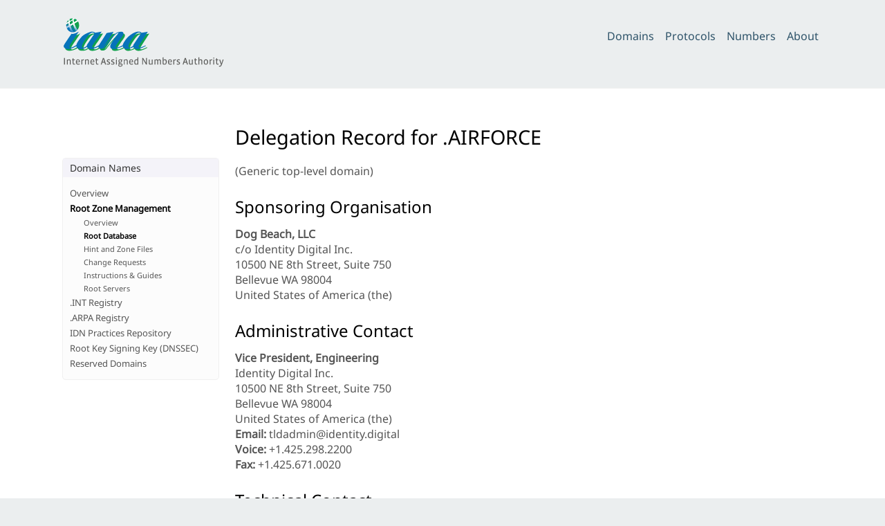

--- FILE ---
content_type: text/html; charset=utf-8
request_url: https://www.iana.org/domains/root/db/airforce.html
body_size: 1916
content:

<!doctype html>
<html>
<head>
	<title>.airforce Domain Delegation Data</title>

	<meta charset="utf-8" />
	<meta http-equiv="Content-type" content="text/html; charset=utf-8" />
	<meta name="viewport" content="width=device-width, initial-scale=1" />
	
    <link rel="stylesheet" href="/static/_css/2025.01/iana_website.css"/>
    <link rel="shortcut icon" type="image/ico" href="/static/_img/bookmark_icon.ico"/>
    <script type="text/javascript" src="/static/_js/jquery.js"></script>
    <script type="text/javascript" src="/static/_js/iana.js"></script>

	
</head>

<body>



<header>
    <div id="header">
        <div id="logo">
            <a href="/"><img src="/static/_img/2025.01/iana-logo-header.svg" alt="Homepage"/></a>
        </div>
        <div class="navigation">
            <ul>
                <li><a href="/domains">Domains</a></li>
                <li><a href="/protocols">Protocols</a></li>
                <li><a href="/numbers">Numbers</a></li>
                <li><a href="/about">About</a></li>
            </ul>
        </div>
    </div>
    
    
</header>


<div id="body">


<article class="hemmed sidenav">

    <main>
    

    
    <h1>Delegation Record for .AIRFORCE</h1>
    
    
    <p>(Generic top-level domain)</p>
    
    
    
    

    

    
    <h2>Sponsoring Organisation</h2>
    
    <b>Dog Beach, LLC</b><br/>
    c/o Identity Digital Inc.<br>10500 NE 8th Street, Suite 750<br>Bellevue WA 98004<br/>
    United States of America (the)<br/>

    <h2>Administrative Contact</h2>
    <b>Vice President, Engineering</b><br/>
    Identity Digital Inc.<br/>
    10500 NE 8th Street, Suite 750<br>Bellevue WA 98004<br/>
    United States of America (the)<br/>
    <b>Email:</b> tldadmin@identity.digital<br/>
    <b>Voice:</b> +1.425.298.2200<br/>
    <b>Fax:</b> +1.425.671.0020<br/>

    <h2>Technical Contact</h2>
    <b>Senior Director, DNS Infrastructure Group</b><br/>
    Identity Digital Limited<br/>
    c/o Identity Digital Inc.<br>10500 NE 8th Street, Suite 750<br>Bellevue WA 98004<br/>
    United States of America (the)<br/>
    <b>Email:</b> tldtech@identity.digital<br/>
    <b>Voice:</b> +1.425.298.2200<br/>
    <b>Fax:</b> +1.425.671.0020<br/>

    <h2>Name Servers</h2>
    
    <div class="iana-table-frame">
        <table class="iana-table">
            <thead><tr><th>Host Name</th><th>IP Address(es)</th></thead>
            <tbody>
            
            <tr>
                <td>v0n0.nic.airforce</td>
                <td>65.22.32.34<br/>2a01:8840:22:0:0:0:0:34<br/></td>
            </tr>
            
            <tr>
                <td>v0n1.nic.airforce</td>
                <td>65.22.33.34<br/>2a01:8840:23:0:0:0:0:34<br/></td>
            </tr>
            
            <tr>
                <td>v0n2.nic.airforce</td>
                <td>65.22.34.34<br/>2a01:8840:24:0:0:0:0:34<br/></td>
            </tr>
            
            <tr>
                <td>v0n3.nic.airforce</td>
                <td>161.232.16.34<br/>2a01:8840:fa:0:0:0:0:34<br/></td>
            </tr>
            
            <tr>
                <td>v2n0.nic.airforce</td>
                <td>65.22.35.34<br/>2a01:8840:25:0:0:0:0:34<br/></td>
            </tr>
            
            <tr>
                <td>v2n1.nic.airforce</td>
                <td>161.232.17.34<br/>2a01:8840:fb:0:0:0:0:34<br/></td>
            </tr>
            
            </tbody>
        </table>
    </div>
    

    <h2>Registry Information</h2>

    

    <p>
    
        <b>URL for registration services:</b> <a href="https://www.identity.digital/">https://www.identity.digital/</a><br/>
    
    
    
        <b>RDAP Server: </b> https://rdap.identitydigital.services/rdap/
    
    </p>

    
    <h2>IANA Reports</h2>
    <ul>
        
        <li><a href="/reports/c.2.9.2.d/20140428-airforce">Delegation of the .airforce domain to United TLD Holdco Ltd.</a> (2014-04-28)</li>
        
        <li><a href="/reports/tld-transfer/20210602-airforce">Transfer of the .airforce domain to Dog Beach, LLC</a> (2021-06-02)</li>
        
    </ul>
    

    <p><i>
    Record last updated 2025-10-07.
    Registration date 2014-04-17.
    </i></p>

    <script>
    $(document).ready(function() {
        $("#nav_dom_root").addClass("selected")
        $("#nav_dom_root_db").addClass("selected")
    });
    </script>

    </main>

    <nav id="sidenav">
    

<div class="navigation_box">
    <h2>Domain Names</h2>
    <ul>
        <li id="nav_dom_top"><a href="/domains">Overview</a></li>
        <li id="nav_dom_root"><a href="/domains/root">Root Zone Management</a></li>
        <ul id="nav_dom_root_sub">
            <li id="nav_dom_root_top"><a href="/domains/root">Overview</a></li>
            <li id="nav_dom_root_db"><a href="/domains/root/db">Root Database</a></li>
            <li id="nav_dom_root_files"><a href="/domains/root/files">Hint and Zone Files</a></li>
            <li id="nav_dom_root_manage"><a href="/domains/root/manage">Change Requests</a></li>
            <li id="nav_dom_root_procedures"><a href="/domains/root/help">Instructions &amp; Guides</a></li>
            <li id="nav_dom_root_servers"><a href="/domains/root/servers">Root Servers</a></li>
        </ul>
        <li id="nav_dom_int"><a href="/domains/int">.INT Registry</a></li>
        <ul id="nav_dom_int_sub">
            <li id="nav_dom_int_top"><a href="/domains/int">Overview</a></li>
            <li id="nav_dom_int_manage"><a href="/domains/int/manage">Register/modify an .INT domain</a></li>
            <li id="nav_dom_int_policy"><a href="/domains/int/policy">Eligibility</a></li>
        </ul>
        <li id="nav_dom_arpa"><a href="/domains/arpa">.ARPA Registry</a></li>
        <li id="nav_dom_idn"><a href="/domains/idn-tables">IDN Practices Repository</a></li>
        <ul id="nav_dom_idn_sub">
            <li id="nav_dom_idn_top"><a href="/domains/idn-tables">Overview</a></li>
            <!-- <li id="nav_dom_idn_tables"><a href="/domains/idn-tables/db">Tables</a></li> -->
            <li id="nav_dom_idn_submit"><a href="/help/idn-repository-procedure">Submit a table</a></li>
        </ul>
        <li id="nav_dom_dnssec"><a href="/dnssec">Root Key Signing Key (DNSSEC)</a></li>
        <ul id="nav_dom_dnssec_sub">
            <li id="nav_dom_dnssec_top"><a href="/dnssec">Overview</a></li>
            <li id="nav_dom_dnssec_ksk"><a href="/dnssec/files">Trust Anchors and Rollovers</a></li>
            <li id="nav_dom_dnssec_ceremonies"><a href="/dnssec/ceremonies">Key Signing Ceremonies</a></li>
            <li id="nav_dom_dnssec_dps"><a href="/dnssec/procedures">Policies &amp; Procedures</a></li>
            <li id="nav_dom_dnssec_tcrs"><a href="/dnssec/tcrs">Community Representatives</a></li>

        </ul>
        <li id="nav_dom_special"><a href="/domains/reserved">Reserved Domains</a></li>
    </ul>
</div>


    </nav>

</article>


</div>

<footer>
    <div id="footer">
        <table class="navigation">
            <tr>
                <td class="section"><a href="/domains">Domain&nbsp;Names</a></td>
                <td class="subsection">
                    <ul>
                        <li><a href="/domains/root">Root Zone Registry</a></li>
                        <li><a href="/domains/int">.INT Registry</a></li>
                        <li><a href="/domains/arpa">.ARPA Registry</a></li>
                        <li><a href="/domains/idn-tables">IDN Repository</a></li>
                    </ul>
                </td>
            </tr>
            <tr>
                <td class="section"><a href="/numbers">Number&nbsp;Resources</a></td>
                <td class="subsection">
                    <ul>
                        <li><a href="/abuse">Abuse Information</a></li>
                    </ul>
                </td>
            </tr>
            <tr>
                <td class="section"><a href="/protocols">Protocols</a></td>
                <td class="subsection">
                    <ul>
                        <li><a href="/protocols">Protocol Registries</a></li>
                        <li><a href="/time-zones">Time Zone Database</a></li>
                    </ul>
                </td>
            </tr>
            <tr>
                <td class="section"><a href="/about">About&nbsp;Us</a></td>
                <td class="subsection">
                    <ul>
                        <li><a href="/news">News</a></li>
                        <li><a href="/performance">Performance</a></li>
                        <li><a href="/about/excellence">Excellence</a></li>
                        <li><a href="/archive">Archive</a></li>
                        <li><a href="/contact">Contact Us</a></li>
                    </ul>
                </td>
            </tr>
        </table>
        <div id="custodian">
            <p>The IANA functions coordinate the Internet’s globally unique identifiers, and
                are provided by <a href="https://pti.icann.org">Public Technical Identifiers</a>, an affiliate of
                <a href="https://www.icann.org/">ICANN</a>.</p>
        </div>
        <div id="legalnotice">
            <ul>
                <li><a href="https://www.icann.org/privacy/policy">Privacy Policy</a></li>
                <li><a href="https://www.icann.org/privacy/tos">Terms of Service</a></li>
                
            </ul>
        </div>
    </div>
</footer>



<script>
$(document).ready(function() {
    $("#nav_dom_int_sub").hide();
    $("#nav_dom_idn_sub").hide();
    $("#nav_dom_dnssec_sub").hide();
    $("#nav_dom_tools_sub").hide();
    $("#nav_dom_root").addClass("selected");
    $("#nav_dom_root_db").addClass("selected");
});
</script>


</body>

</html>
